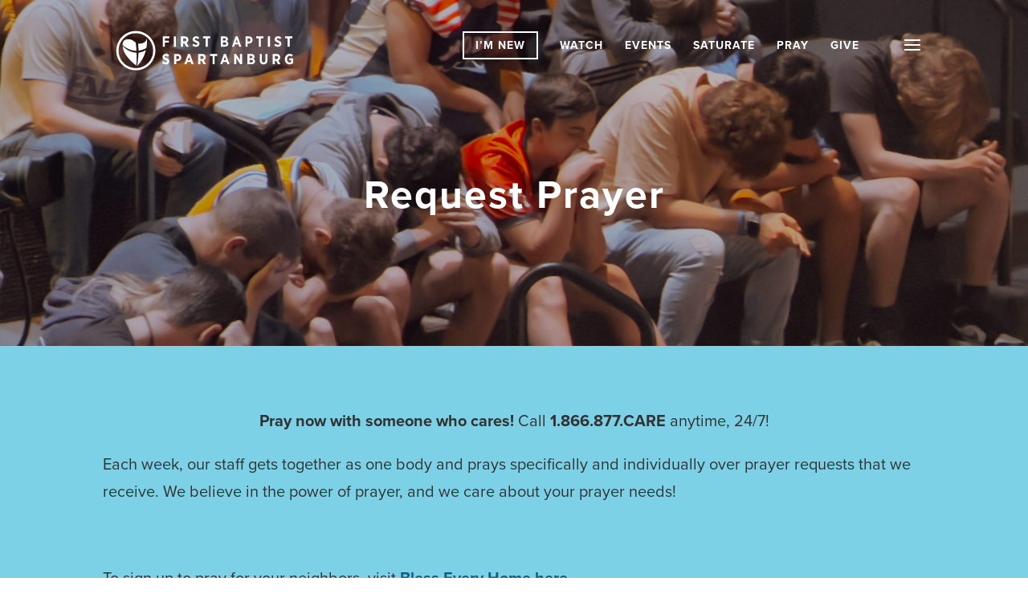

--- FILE ---
content_type: text/html; charset=utf-8
request_url: https://www.google.com/recaptcha/api2/anchor?ar=1&k=6Le4MycTAAAAADzLHCoic0WLlNPqKPMJwjojvWbK&co=aHR0cHM6Ly93d3cuZmJzLm9yZzo0NDM.&hl=en&v=WlorfsiGuSC-48iTBOUy9gV8&size=normal&anchor-ms=20000&execute-ms=30000&cb=guw1jr1xp958
body_size: 49561
content:
<!DOCTYPE HTML><html dir="ltr" lang="en"><head><meta http-equiv="Content-Type" content="text/html; charset=UTF-8">
<meta http-equiv="X-UA-Compatible" content="IE=edge">
<title>reCAPTCHA</title>
<style type="text/css">
/* cyrillic-ext */
@font-face {
  font-family: 'Roboto';
  font-style: normal;
  font-weight: 400;
  font-stretch: 100%;
  src: url(//fonts.gstatic.com/s/roboto/v48/KFO7CnqEu92Fr1ME7kSn66aGLdTylUAMa3GUBHMdazTgWw.woff2) format('woff2');
  unicode-range: U+0460-052F, U+1C80-1C8A, U+20B4, U+2DE0-2DFF, U+A640-A69F, U+FE2E-FE2F;
}
/* cyrillic */
@font-face {
  font-family: 'Roboto';
  font-style: normal;
  font-weight: 400;
  font-stretch: 100%;
  src: url(//fonts.gstatic.com/s/roboto/v48/KFO7CnqEu92Fr1ME7kSn66aGLdTylUAMa3iUBHMdazTgWw.woff2) format('woff2');
  unicode-range: U+0301, U+0400-045F, U+0490-0491, U+04B0-04B1, U+2116;
}
/* greek-ext */
@font-face {
  font-family: 'Roboto';
  font-style: normal;
  font-weight: 400;
  font-stretch: 100%;
  src: url(//fonts.gstatic.com/s/roboto/v48/KFO7CnqEu92Fr1ME7kSn66aGLdTylUAMa3CUBHMdazTgWw.woff2) format('woff2');
  unicode-range: U+1F00-1FFF;
}
/* greek */
@font-face {
  font-family: 'Roboto';
  font-style: normal;
  font-weight: 400;
  font-stretch: 100%;
  src: url(//fonts.gstatic.com/s/roboto/v48/KFO7CnqEu92Fr1ME7kSn66aGLdTylUAMa3-UBHMdazTgWw.woff2) format('woff2');
  unicode-range: U+0370-0377, U+037A-037F, U+0384-038A, U+038C, U+038E-03A1, U+03A3-03FF;
}
/* math */
@font-face {
  font-family: 'Roboto';
  font-style: normal;
  font-weight: 400;
  font-stretch: 100%;
  src: url(//fonts.gstatic.com/s/roboto/v48/KFO7CnqEu92Fr1ME7kSn66aGLdTylUAMawCUBHMdazTgWw.woff2) format('woff2');
  unicode-range: U+0302-0303, U+0305, U+0307-0308, U+0310, U+0312, U+0315, U+031A, U+0326-0327, U+032C, U+032F-0330, U+0332-0333, U+0338, U+033A, U+0346, U+034D, U+0391-03A1, U+03A3-03A9, U+03B1-03C9, U+03D1, U+03D5-03D6, U+03F0-03F1, U+03F4-03F5, U+2016-2017, U+2034-2038, U+203C, U+2040, U+2043, U+2047, U+2050, U+2057, U+205F, U+2070-2071, U+2074-208E, U+2090-209C, U+20D0-20DC, U+20E1, U+20E5-20EF, U+2100-2112, U+2114-2115, U+2117-2121, U+2123-214F, U+2190, U+2192, U+2194-21AE, U+21B0-21E5, U+21F1-21F2, U+21F4-2211, U+2213-2214, U+2216-22FF, U+2308-230B, U+2310, U+2319, U+231C-2321, U+2336-237A, U+237C, U+2395, U+239B-23B7, U+23D0, U+23DC-23E1, U+2474-2475, U+25AF, U+25B3, U+25B7, U+25BD, U+25C1, U+25CA, U+25CC, U+25FB, U+266D-266F, U+27C0-27FF, U+2900-2AFF, U+2B0E-2B11, U+2B30-2B4C, U+2BFE, U+3030, U+FF5B, U+FF5D, U+1D400-1D7FF, U+1EE00-1EEFF;
}
/* symbols */
@font-face {
  font-family: 'Roboto';
  font-style: normal;
  font-weight: 400;
  font-stretch: 100%;
  src: url(//fonts.gstatic.com/s/roboto/v48/KFO7CnqEu92Fr1ME7kSn66aGLdTylUAMaxKUBHMdazTgWw.woff2) format('woff2');
  unicode-range: U+0001-000C, U+000E-001F, U+007F-009F, U+20DD-20E0, U+20E2-20E4, U+2150-218F, U+2190, U+2192, U+2194-2199, U+21AF, U+21E6-21F0, U+21F3, U+2218-2219, U+2299, U+22C4-22C6, U+2300-243F, U+2440-244A, U+2460-24FF, U+25A0-27BF, U+2800-28FF, U+2921-2922, U+2981, U+29BF, U+29EB, U+2B00-2BFF, U+4DC0-4DFF, U+FFF9-FFFB, U+10140-1018E, U+10190-1019C, U+101A0, U+101D0-101FD, U+102E0-102FB, U+10E60-10E7E, U+1D2C0-1D2D3, U+1D2E0-1D37F, U+1F000-1F0FF, U+1F100-1F1AD, U+1F1E6-1F1FF, U+1F30D-1F30F, U+1F315, U+1F31C, U+1F31E, U+1F320-1F32C, U+1F336, U+1F378, U+1F37D, U+1F382, U+1F393-1F39F, U+1F3A7-1F3A8, U+1F3AC-1F3AF, U+1F3C2, U+1F3C4-1F3C6, U+1F3CA-1F3CE, U+1F3D4-1F3E0, U+1F3ED, U+1F3F1-1F3F3, U+1F3F5-1F3F7, U+1F408, U+1F415, U+1F41F, U+1F426, U+1F43F, U+1F441-1F442, U+1F444, U+1F446-1F449, U+1F44C-1F44E, U+1F453, U+1F46A, U+1F47D, U+1F4A3, U+1F4B0, U+1F4B3, U+1F4B9, U+1F4BB, U+1F4BF, U+1F4C8-1F4CB, U+1F4D6, U+1F4DA, U+1F4DF, U+1F4E3-1F4E6, U+1F4EA-1F4ED, U+1F4F7, U+1F4F9-1F4FB, U+1F4FD-1F4FE, U+1F503, U+1F507-1F50B, U+1F50D, U+1F512-1F513, U+1F53E-1F54A, U+1F54F-1F5FA, U+1F610, U+1F650-1F67F, U+1F687, U+1F68D, U+1F691, U+1F694, U+1F698, U+1F6AD, U+1F6B2, U+1F6B9-1F6BA, U+1F6BC, U+1F6C6-1F6CF, U+1F6D3-1F6D7, U+1F6E0-1F6EA, U+1F6F0-1F6F3, U+1F6F7-1F6FC, U+1F700-1F7FF, U+1F800-1F80B, U+1F810-1F847, U+1F850-1F859, U+1F860-1F887, U+1F890-1F8AD, U+1F8B0-1F8BB, U+1F8C0-1F8C1, U+1F900-1F90B, U+1F93B, U+1F946, U+1F984, U+1F996, U+1F9E9, U+1FA00-1FA6F, U+1FA70-1FA7C, U+1FA80-1FA89, U+1FA8F-1FAC6, U+1FACE-1FADC, U+1FADF-1FAE9, U+1FAF0-1FAF8, U+1FB00-1FBFF;
}
/* vietnamese */
@font-face {
  font-family: 'Roboto';
  font-style: normal;
  font-weight: 400;
  font-stretch: 100%;
  src: url(//fonts.gstatic.com/s/roboto/v48/KFO7CnqEu92Fr1ME7kSn66aGLdTylUAMa3OUBHMdazTgWw.woff2) format('woff2');
  unicode-range: U+0102-0103, U+0110-0111, U+0128-0129, U+0168-0169, U+01A0-01A1, U+01AF-01B0, U+0300-0301, U+0303-0304, U+0308-0309, U+0323, U+0329, U+1EA0-1EF9, U+20AB;
}
/* latin-ext */
@font-face {
  font-family: 'Roboto';
  font-style: normal;
  font-weight: 400;
  font-stretch: 100%;
  src: url(//fonts.gstatic.com/s/roboto/v48/KFO7CnqEu92Fr1ME7kSn66aGLdTylUAMa3KUBHMdazTgWw.woff2) format('woff2');
  unicode-range: U+0100-02BA, U+02BD-02C5, U+02C7-02CC, U+02CE-02D7, U+02DD-02FF, U+0304, U+0308, U+0329, U+1D00-1DBF, U+1E00-1E9F, U+1EF2-1EFF, U+2020, U+20A0-20AB, U+20AD-20C0, U+2113, U+2C60-2C7F, U+A720-A7FF;
}
/* latin */
@font-face {
  font-family: 'Roboto';
  font-style: normal;
  font-weight: 400;
  font-stretch: 100%;
  src: url(//fonts.gstatic.com/s/roboto/v48/KFO7CnqEu92Fr1ME7kSn66aGLdTylUAMa3yUBHMdazQ.woff2) format('woff2');
  unicode-range: U+0000-00FF, U+0131, U+0152-0153, U+02BB-02BC, U+02C6, U+02DA, U+02DC, U+0304, U+0308, U+0329, U+2000-206F, U+20AC, U+2122, U+2191, U+2193, U+2212, U+2215, U+FEFF, U+FFFD;
}
/* cyrillic-ext */
@font-face {
  font-family: 'Roboto';
  font-style: normal;
  font-weight: 500;
  font-stretch: 100%;
  src: url(//fonts.gstatic.com/s/roboto/v48/KFO7CnqEu92Fr1ME7kSn66aGLdTylUAMa3GUBHMdazTgWw.woff2) format('woff2');
  unicode-range: U+0460-052F, U+1C80-1C8A, U+20B4, U+2DE0-2DFF, U+A640-A69F, U+FE2E-FE2F;
}
/* cyrillic */
@font-face {
  font-family: 'Roboto';
  font-style: normal;
  font-weight: 500;
  font-stretch: 100%;
  src: url(//fonts.gstatic.com/s/roboto/v48/KFO7CnqEu92Fr1ME7kSn66aGLdTylUAMa3iUBHMdazTgWw.woff2) format('woff2');
  unicode-range: U+0301, U+0400-045F, U+0490-0491, U+04B0-04B1, U+2116;
}
/* greek-ext */
@font-face {
  font-family: 'Roboto';
  font-style: normal;
  font-weight: 500;
  font-stretch: 100%;
  src: url(//fonts.gstatic.com/s/roboto/v48/KFO7CnqEu92Fr1ME7kSn66aGLdTylUAMa3CUBHMdazTgWw.woff2) format('woff2');
  unicode-range: U+1F00-1FFF;
}
/* greek */
@font-face {
  font-family: 'Roboto';
  font-style: normal;
  font-weight: 500;
  font-stretch: 100%;
  src: url(//fonts.gstatic.com/s/roboto/v48/KFO7CnqEu92Fr1ME7kSn66aGLdTylUAMa3-UBHMdazTgWw.woff2) format('woff2');
  unicode-range: U+0370-0377, U+037A-037F, U+0384-038A, U+038C, U+038E-03A1, U+03A3-03FF;
}
/* math */
@font-face {
  font-family: 'Roboto';
  font-style: normal;
  font-weight: 500;
  font-stretch: 100%;
  src: url(//fonts.gstatic.com/s/roboto/v48/KFO7CnqEu92Fr1ME7kSn66aGLdTylUAMawCUBHMdazTgWw.woff2) format('woff2');
  unicode-range: U+0302-0303, U+0305, U+0307-0308, U+0310, U+0312, U+0315, U+031A, U+0326-0327, U+032C, U+032F-0330, U+0332-0333, U+0338, U+033A, U+0346, U+034D, U+0391-03A1, U+03A3-03A9, U+03B1-03C9, U+03D1, U+03D5-03D6, U+03F0-03F1, U+03F4-03F5, U+2016-2017, U+2034-2038, U+203C, U+2040, U+2043, U+2047, U+2050, U+2057, U+205F, U+2070-2071, U+2074-208E, U+2090-209C, U+20D0-20DC, U+20E1, U+20E5-20EF, U+2100-2112, U+2114-2115, U+2117-2121, U+2123-214F, U+2190, U+2192, U+2194-21AE, U+21B0-21E5, U+21F1-21F2, U+21F4-2211, U+2213-2214, U+2216-22FF, U+2308-230B, U+2310, U+2319, U+231C-2321, U+2336-237A, U+237C, U+2395, U+239B-23B7, U+23D0, U+23DC-23E1, U+2474-2475, U+25AF, U+25B3, U+25B7, U+25BD, U+25C1, U+25CA, U+25CC, U+25FB, U+266D-266F, U+27C0-27FF, U+2900-2AFF, U+2B0E-2B11, U+2B30-2B4C, U+2BFE, U+3030, U+FF5B, U+FF5D, U+1D400-1D7FF, U+1EE00-1EEFF;
}
/* symbols */
@font-face {
  font-family: 'Roboto';
  font-style: normal;
  font-weight: 500;
  font-stretch: 100%;
  src: url(//fonts.gstatic.com/s/roboto/v48/KFO7CnqEu92Fr1ME7kSn66aGLdTylUAMaxKUBHMdazTgWw.woff2) format('woff2');
  unicode-range: U+0001-000C, U+000E-001F, U+007F-009F, U+20DD-20E0, U+20E2-20E4, U+2150-218F, U+2190, U+2192, U+2194-2199, U+21AF, U+21E6-21F0, U+21F3, U+2218-2219, U+2299, U+22C4-22C6, U+2300-243F, U+2440-244A, U+2460-24FF, U+25A0-27BF, U+2800-28FF, U+2921-2922, U+2981, U+29BF, U+29EB, U+2B00-2BFF, U+4DC0-4DFF, U+FFF9-FFFB, U+10140-1018E, U+10190-1019C, U+101A0, U+101D0-101FD, U+102E0-102FB, U+10E60-10E7E, U+1D2C0-1D2D3, U+1D2E0-1D37F, U+1F000-1F0FF, U+1F100-1F1AD, U+1F1E6-1F1FF, U+1F30D-1F30F, U+1F315, U+1F31C, U+1F31E, U+1F320-1F32C, U+1F336, U+1F378, U+1F37D, U+1F382, U+1F393-1F39F, U+1F3A7-1F3A8, U+1F3AC-1F3AF, U+1F3C2, U+1F3C4-1F3C6, U+1F3CA-1F3CE, U+1F3D4-1F3E0, U+1F3ED, U+1F3F1-1F3F3, U+1F3F5-1F3F7, U+1F408, U+1F415, U+1F41F, U+1F426, U+1F43F, U+1F441-1F442, U+1F444, U+1F446-1F449, U+1F44C-1F44E, U+1F453, U+1F46A, U+1F47D, U+1F4A3, U+1F4B0, U+1F4B3, U+1F4B9, U+1F4BB, U+1F4BF, U+1F4C8-1F4CB, U+1F4D6, U+1F4DA, U+1F4DF, U+1F4E3-1F4E6, U+1F4EA-1F4ED, U+1F4F7, U+1F4F9-1F4FB, U+1F4FD-1F4FE, U+1F503, U+1F507-1F50B, U+1F50D, U+1F512-1F513, U+1F53E-1F54A, U+1F54F-1F5FA, U+1F610, U+1F650-1F67F, U+1F687, U+1F68D, U+1F691, U+1F694, U+1F698, U+1F6AD, U+1F6B2, U+1F6B9-1F6BA, U+1F6BC, U+1F6C6-1F6CF, U+1F6D3-1F6D7, U+1F6E0-1F6EA, U+1F6F0-1F6F3, U+1F6F7-1F6FC, U+1F700-1F7FF, U+1F800-1F80B, U+1F810-1F847, U+1F850-1F859, U+1F860-1F887, U+1F890-1F8AD, U+1F8B0-1F8BB, U+1F8C0-1F8C1, U+1F900-1F90B, U+1F93B, U+1F946, U+1F984, U+1F996, U+1F9E9, U+1FA00-1FA6F, U+1FA70-1FA7C, U+1FA80-1FA89, U+1FA8F-1FAC6, U+1FACE-1FADC, U+1FADF-1FAE9, U+1FAF0-1FAF8, U+1FB00-1FBFF;
}
/* vietnamese */
@font-face {
  font-family: 'Roboto';
  font-style: normal;
  font-weight: 500;
  font-stretch: 100%;
  src: url(//fonts.gstatic.com/s/roboto/v48/KFO7CnqEu92Fr1ME7kSn66aGLdTylUAMa3OUBHMdazTgWw.woff2) format('woff2');
  unicode-range: U+0102-0103, U+0110-0111, U+0128-0129, U+0168-0169, U+01A0-01A1, U+01AF-01B0, U+0300-0301, U+0303-0304, U+0308-0309, U+0323, U+0329, U+1EA0-1EF9, U+20AB;
}
/* latin-ext */
@font-face {
  font-family: 'Roboto';
  font-style: normal;
  font-weight: 500;
  font-stretch: 100%;
  src: url(//fonts.gstatic.com/s/roboto/v48/KFO7CnqEu92Fr1ME7kSn66aGLdTylUAMa3KUBHMdazTgWw.woff2) format('woff2');
  unicode-range: U+0100-02BA, U+02BD-02C5, U+02C7-02CC, U+02CE-02D7, U+02DD-02FF, U+0304, U+0308, U+0329, U+1D00-1DBF, U+1E00-1E9F, U+1EF2-1EFF, U+2020, U+20A0-20AB, U+20AD-20C0, U+2113, U+2C60-2C7F, U+A720-A7FF;
}
/* latin */
@font-face {
  font-family: 'Roboto';
  font-style: normal;
  font-weight: 500;
  font-stretch: 100%;
  src: url(//fonts.gstatic.com/s/roboto/v48/KFO7CnqEu92Fr1ME7kSn66aGLdTylUAMa3yUBHMdazQ.woff2) format('woff2');
  unicode-range: U+0000-00FF, U+0131, U+0152-0153, U+02BB-02BC, U+02C6, U+02DA, U+02DC, U+0304, U+0308, U+0329, U+2000-206F, U+20AC, U+2122, U+2191, U+2193, U+2212, U+2215, U+FEFF, U+FFFD;
}
/* cyrillic-ext */
@font-face {
  font-family: 'Roboto';
  font-style: normal;
  font-weight: 900;
  font-stretch: 100%;
  src: url(//fonts.gstatic.com/s/roboto/v48/KFO7CnqEu92Fr1ME7kSn66aGLdTylUAMa3GUBHMdazTgWw.woff2) format('woff2');
  unicode-range: U+0460-052F, U+1C80-1C8A, U+20B4, U+2DE0-2DFF, U+A640-A69F, U+FE2E-FE2F;
}
/* cyrillic */
@font-face {
  font-family: 'Roboto';
  font-style: normal;
  font-weight: 900;
  font-stretch: 100%;
  src: url(//fonts.gstatic.com/s/roboto/v48/KFO7CnqEu92Fr1ME7kSn66aGLdTylUAMa3iUBHMdazTgWw.woff2) format('woff2');
  unicode-range: U+0301, U+0400-045F, U+0490-0491, U+04B0-04B1, U+2116;
}
/* greek-ext */
@font-face {
  font-family: 'Roboto';
  font-style: normal;
  font-weight: 900;
  font-stretch: 100%;
  src: url(//fonts.gstatic.com/s/roboto/v48/KFO7CnqEu92Fr1ME7kSn66aGLdTylUAMa3CUBHMdazTgWw.woff2) format('woff2');
  unicode-range: U+1F00-1FFF;
}
/* greek */
@font-face {
  font-family: 'Roboto';
  font-style: normal;
  font-weight: 900;
  font-stretch: 100%;
  src: url(//fonts.gstatic.com/s/roboto/v48/KFO7CnqEu92Fr1ME7kSn66aGLdTylUAMa3-UBHMdazTgWw.woff2) format('woff2');
  unicode-range: U+0370-0377, U+037A-037F, U+0384-038A, U+038C, U+038E-03A1, U+03A3-03FF;
}
/* math */
@font-face {
  font-family: 'Roboto';
  font-style: normal;
  font-weight: 900;
  font-stretch: 100%;
  src: url(//fonts.gstatic.com/s/roboto/v48/KFO7CnqEu92Fr1ME7kSn66aGLdTylUAMawCUBHMdazTgWw.woff2) format('woff2');
  unicode-range: U+0302-0303, U+0305, U+0307-0308, U+0310, U+0312, U+0315, U+031A, U+0326-0327, U+032C, U+032F-0330, U+0332-0333, U+0338, U+033A, U+0346, U+034D, U+0391-03A1, U+03A3-03A9, U+03B1-03C9, U+03D1, U+03D5-03D6, U+03F0-03F1, U+03F4-03F5, U+2016-2017, U+2034-2038, U+203C, U+2040, U+2043, U+2047, U+2050, U+2057, U+205F, U+2070-2071, U+2074-208E, U+2090-209C, U+20D0-20DC, U+20E1, U+20E5-20EF, U+2100-2112, U+2114-2115, U+2117-2121, U+2123-214F, U+2190, U+2192, U+2194-21AE, U+21B0-21E5, U+21F1-21F2, U+21F4-2211, U+2213-2214, U+2216-22FF, U+2308-230B, U+2310, U+2319, U+231C-2321, U+2336-237A, U+237C, U+2395, U+239B-23B7, U+23D0, U+23DC-23E1, U+2474-2475, U+25AF, U+25B3, U+25B7, U+25BD, U+25C1, U+25CA, U+25CC, U+25FB, U+266D-266F, U+27C0-27FF, U+2900-2AFF, U+2B0E-2B11, U+2B30-2B4C, U+2BFE, U+3030, U+FF5B, U+FF5D, U+1D400-1D7FF, U+1EE00-1EEFF;
}
/* symbols */
@font-face {
  font-family: 'Roboto';
  font-style: normal;
  font-weight: 900;
  font-stretch: 100%;
  src: url(//fonts.gstatic.com/s/roboto/v48/KFO7CnqEu92Fr1ME7kSn66aGLdTylUAMaxKUBHMdazTgWw.woff2) format('woff2');
  unicode-range: U+0001-000C, U+000E-001F, U+007F-009F, U+20DD-20E0, U+20E2-20E4, U+2150-218F, U+2190, U+2192, U+2194-2199, U+21AF, U+21E6-21F0, U+21F3, U+2218-2219, U+2299, U+22C4-22C6, U+2300-243F, U+2440-244A, U+2460-24FF, U+25A0-27BF, U+2800-28FF, U+2921-2922, U+2981, U+29BF, U+29EB, U+2B00-2BFF, U+4DC0-4DFF, U+FFF9-FFFB, U+10140-1018E, U+10190-1019C, U+101A0, U+101D0-101FD, U+102E0-102FB, U+10E60-10E7E, U+1D2C0-1D2D3, U+1D2E0-1D37F, U+1F000-1F0FF, U+1F100-1F1AD, U+1F1E6-1F1FF, U+1F30D-1F30F, U+1F315, U+1F31C, U+1F31E, U+1F320-1F32C, U+1F336, U+1F378, U+1F37D, U+1F382, U+1F393-1F39F, U+1F3A7-1F3A8, U+1F3AC-1F3AF, U+1F3C2, U+1F3C4-1F3C6, U+1F3CA-1F3CE, U+1F3D4-1F3E0, U+1F3ED, U+1F3F1-1F3F3, U+1F3F5-1F3F7, U+1F408, U+1F415, U+1F41F, U+1F426, U+1F43F, U+1F441-1F442, U+1F444, U+1F446-1F449, U+1F44C-1F44E, U+1F453, U+1F46A, U+1F47D, U+1F4A3, U+1F4B0, U+1F4B3, U+1F4B9, U+1F4BB, U+1F4BF, U+1F4C8-1F4CB, U+1F4D6, U+1F4DA, U+1F4DF, U+1F4E3-1F4E6, U+1F4EA-1F4ED, U+1F4F7, U+1F4F9-1F4FB, U+1F4FD-1F4FE, U+1F503, U+1F507-1F50B, U+1F50D, U+1F512-1F513, U+1F53E-1F54A, U+1F54F-1F5FA, U+1F610, U+1F650-1F67F, U+1F687, U+1F68D, U+1F691, U+1F694, U+1F698, U+1F6AD, U+1F6B2, U+1F6B9-1F6BA, U+1F6BC, U+1F6C6-1F6CF, U+1F6D3-1F6D7, U+1F6E0-1F6EA, U+1F6F0-1F6F3, U+1F6F7-1F6FC, U+1F700-1F7FF, U+1F800-1F80B, U+1F810-1F847, U+1F850-1F859, U+1F860-1F887, U+1F890-1F8AD, U+1F8B0-1F8BB, U+1F8C0-1F8C1, U+1F900-1F90B, U+1F93B, U+1F946, U+1F984, U+1F996, U+1F9E9, U+1FA00-1FA6F, U+1FA70-1FA7C, U+1FA80-1FA89, U+1FA8F-1FAC6, U+1FACE-1FADC, U+1FADF-1FAE9, U+1FAF0-1FAF8, U+1FB00-1FBFF;
}
/* vietnamese */
@font-face {
  font-family: 'Roboto';
  font-style: normal;
  font-weight: 900;
  font-stretch: 100%;
  src: url(//fonts.gstatic.com/s/roboto/v48/KFO7CnqEu92Fr1ME7kSn66aGLdTylUAMa3OUBHMdazTgWw.woff2) format('woff2');
  unicode-range: U+0102-0103, U+0110-0111, U+0128-0129, U+0168-0169, U+01A0-01A1, U+01AF-01B0, U+0300-0301, U+0303-0304, U+0308-0309, U+0323, U+0329, U+1EA0-1EF9, U+20AB;
}
/* latin-ext */
@font-face {
  font-family: 'Roboto';
  font-style: normal;
  font-weight: 900;
  font-stretch: 100%;
  src: url(//fonts.gstatic.com/s/roboto/v48/KFO7CnqEu92Fr1ME7kSn66aGLdTylUAMa3KUBHMdazTgWw.woff2) format('woff2');
  unicode-range: U+0100-02BA, U+02BD-02C5, U+02C7-02CC, U+02CE-02D7, U+02DD-02FF, U+0304, U+0308, U+0329, U+1D00-1DBF, U+1E00-1E9F, U+1EF2-1EFF, U+2020, U+20A0-20AB, U+20AD-20C0, U+2113, U+2C60-2C7F, U+A720-A7FF;
}
/* latin */
@font-face {
  font-family: 'Roboto';
  font-style: normal;
  font-weight: 900;
  font-stretch: 100%;
  src: url(//fonts.gstatic.com/s/roboto/v48/KFO7CnqEu92Fr1ME7kSn66aGLdTylUAMa3yUBHMdazQ.woff2) format('woff2');
  unicode-range: U+0000-00FF, U+0131, U+0152-0153, U+02BB-02BC, U+02C6, U+02DA, U+02DC, U+0304, U+0308, U+0329, U+2000-206F, U+20AC, U+2122, U+2191, U+2193, U+2212, U+2215, U+FEFF, U+FFFD;
}

</style>
<link rel="stylesheet" type="text/css" href="https://www.gstatic.com/recaptcha/releases/WlorfsiGuSC-48iTBOUy9gV8/styles__ltr.css">
<script nonce="uB7KbkyNS8GAl7a714Wosw" type="text/javascript">window['__recaptcha_api'] = 'https://www.google.com/recaptcha/api2/';</script>
<script type="text/javascript" src="https://www.gstatic.com/recaptcha/releases/WlorfsiGuSC-48iTBOUy9gV8/recaptcha__en.js" nonce="uB7KbkyNS8GAl7a714Wosw">
      
    </script></head>
<body><div id="rc-anchor-alert" class="rc-anchor-alert"></div>
<input type="hidden" id="recaptcha-token" value="[base64]">
<script type="text/javascript" nonce="uB7KbkyNS8GAl7a714Wosw">
      recaptcha.anchor.Main.init("[\x22ainput\x22,[\x22bgdata\x22,\x22\x22,\[base64]/[base64]/MjU1Ong/[base64]/[base64]/[base64]/[base64]/[base64]/[base64]/[base64]/[base64]/[base64]/[base64]/[base64]/[base64]/[base64]/[base64]/[base64]\\u003d\x22,\[base64]\x22,\x22wrvDoMK0woDDvFfCjS9Eey3CpcO2Xjw9woBhwo9Sw5PDjRdTAMKtVnQkZ0PCqMKxwqDDrGV9wpEyI3kyHjRBw7FMBg0ow6hYw5A+ZxJmwqXDgsKsw5HClsKHwoVTPMOwwqvCvMKjLhPDkVnCmMOEEcOgZMOFw5DDm8K4Vgldcl/[base64]/Cj3bDlRU3KcOmTT5ewqfCkS/CkMOKO8K5AsO8CsKiw5vCtcKAw6BpHh1vw4PDlMOEw7fDn8KGw6owbMKgV8OBw79JwpPDgXHCtMK3w5/[base64]/DtDMpw65NEMKqccKFcXPDkMK+wrcaD8KVXxwwcsKVwplWw4vCmVDDrcO8w70sOk4tw7s4VWJtw5hLcsOYInPDj8KVQ3LCkMKxFcKvMCLCkB/[base64]/[base64]/DqVIqCcOcZ3/DgQApw5bCullJw7VuB0jCtxjCjGrCqcO8e8OcBcO8dMOkZRZnHn0SwrRjHsK4w4/CunIXw68cw4LDp8OKPcKww7Bsw5zDojvCmTowJyfCkmDCgwsTw495w6ZyQk3CkcO/[base64]/Cs2HDtiU4w5pzwqfCgcOKEGkdw79DdMOqwqnChsOIw4PCusOpw4HDpcOrLMOYwo8NwrDChWDDvsKHQ8O4e8OcaQPDlndlw5MqWMO6wrfDqGdVwo4jQsKbOUXDisONw6h1woPCujU8w6rCsnZ/[base64]/CiUrCiMO9w7wzwqHDoMK/w7ErwqsrwqDCvyHDsMKOY2rCnXnCnjcWw63DqMKew6VER8KFwpPCtwBmwqDCsMK1wpEWwoHCsWtyOcOoSSDDtMK+NMOJw54Jw4cxFn7DoMKffj7CrH4Uw7QwVMOZwpbDnj7Cq8KPwotPw6HDk14swoMJw7nDuQ3Drm/Du8Orw4/DvybDtsKLwqnCr8KHwq4mw7XDpit+UUBiwpFKPcKOTMK9LsOjw6diFA3Cj2HCpQHDqMOWMgXDt8Onwr/CsToww5vCncOSRQPCunBgU8KuTSXDpGQ9MXZ1BsOPL2E5bHbDpWLDg3LDlcKMw5bDnMO+S8OgOVnDvsKFXGRuGsKhw5B/MAvDl1FmNMKQw5LCpMOGXcO2wq7ColjDusOCw5s+wqLDjxHDp8Oyw6FpwrMiwqHDi8KfDMKmw7JRwpHCjl7DlhROw5rDvSjCnhHDjMO0IsOebsO7LnBEwopowrwEwr/[base64]/DrMKETghkSMKhw5VIB8Ocw6fCjhjDnRF+w6RlBEd5w7gsWWDDqVDCkQTDm8Ohw5bCtgYxHXjCoSA2w4rCr8OCYmEIN0/DrB4odMKrwpLCqG7CrQ/Co8OWwpzDmgnCsG3CmcOiwoDDmMK4ZcOuwr5qBWUHejTCiwPCsnh6wpDDlMOQRF8gOMOUw5bCnXnCtHNnw6nCvjBYWsK2XlHCk2nDjcKHL8OVeBXDqcOeL8KWJMKGw57CrgIWBA/Dt2hqwqZzwrrCsMKSasKMSsKIdcOow5rDr8OzwqxXw6wNw7/DhG/DjRgPWGhrw5kKwofCmwtbX2E2TxxkwrAXVntJFMOowo7CgX3CoQoNNMOPw4Viw4IVwqbDvsOtwrU5AlPDgsK/[base64]/wq3CssONSQvChzg0wqTDqcKORMOVD3dkw77DpAlhB3Uawqs3wosBbcOQVsOeC2XDr8KuZXLDqcOJBlbDucOCCGB/[base64]/[base64]/DkUYxVcOGw4DDnHYVd3skwrTDnlsowrzDhzMVZn4PAsOKXjR3w4DCh0vCsMKpXMK2w73CgjpXw7l+JVUHaH/DusOMw4IFwoPCkMOiZAlhVMOccBDCrX3Dt8KmX1wUPD3CnMOuAxx2YBkQw6YXwqLCh2bDvsOIPMKjYBDDh8KaLHbDusObGDwxw7/Ch3DDtsOhw6XDhMKUwqw7wqrDiMOLJB7DnkvDljgAwptowrPCrTMKw6PCrjzCrDNtw6DDtCA9H8OSw7zCkQnCmBp7wqIHw7TCq8KUwpxpDXlUA8OqBsKBAsKDwr9Gw4/Cu8Kdw70AIC8ZE8KRN0wraHtjwprDpGvCvykUMDwow7DDnCNRw5nDjG5Yw5nCgwLCrMKgMsKOH1EUwpLCn8K8wrvCkMOWw6LDrsOMwqzDnsKZw4XDvkbDjk4/w41pw4rClEfDpcKXLlYxEBwow748L0t6w4kdDMOrJEFFUWjCocKhw7/[base64]/DgsOcVVJ0TsOJEg7CtcKbw4Q0GMKOw7gRwp0dw6bCtMOtDU/[base64]/Dp8K5w7xLw4/Ck8OkEsOrwoPCkSUswqPCkcKyw79FCwFbwpHDoMK5SjdQRnTDvsOnwrzDqTZTHcK/w6jDp8OMw7LChcKIN0LDmzrDtcOHAsOYwrs/U00MVzfDnVVhwonDnV5uUsOOw4/CtMO6fXhCwpIGw5zDoHvDuUE/wr0vesO9KBRfw47DrV7Ciy1/QmjCuzxHUMKKHMOjwpLDl28fwrh4acOpw6/[base64]/DombCnl7DmHvCmMOqwrnDo8KGfcO9cU8ew7QTeFBDdsO6RnPCq8KALsKLw6oaPwnDkzEDaw/DmcOdw7QNF8OPT3MKwrJ1wqhRwoxkwqLDjCrDoMKPegsAQcKDSsOQZcOHY1how7/DlFgowow4VjXCj8O/[base64]/[base64]/DhA9AN8KSCsOsfsKGwpg6w7EMwonDm21JUnXDmx0Mw4hdCTlZDsKfwrXDqilOOQrCjXLDo8OFG8OOw67DvcOfYic3NR9LfTfCkWzCv33DiwITw78Aw4lUwptfVAoRLcKqdAZWwrdYNBbDlsO0D17DtMOBU8K0ccKFwq/CucKlw40bw4pJwqovW8OpfsKZw7jDrcOYwp49WsKBw7Jqw6bCjcO2EcK1w6cXw6RNbywzWRkzwrDCtcKyYsKpw54EwqDDgsKbHMO0w5fCl2TCoBjDoVMYwpwsZsODw6nDocKTw6vDhwTDqwgcGcOtUwNew6/[base64]/[base64]/DjmMgbTFowrTCq8KKXcOrMsOvRcO6w4DChUrCplvChsKkXHQRX1bCpX5xOMOyOB1JWsKYFsKzYUAEH1YXUMKjw7Mhw4Frw6PDrsKzOsO3wpYfw5zDgXtQw5N7esOnwo44Y2EVw6MqR8Ohw557M8KNwpzDl8OLwqAjw6URw5hhBDlHMMObwpcpOMK9wp/DocObw7leOcK6WRsUwr4MSMKlw7vDhn4yw5XDgGIOwqc2wqPDrsO2wpDCmMK2wrvDqFNgwovCiGB2GSTCksO3w7s6Cx5/L0TCoznCllRzwrN8w6PDsX4ewpnCrmzDv3jCi8KcQwbDv33DnBUicgbCr8KpFFdLw6bCog7DhBTDmFRow4XDj8O/wq/DgRFUw6suRcOpKcOvw6zCp8OpTcK/[base64]/[base64]/CvMKeHMOdBFzDvMOPdcOtwpnDpwZqwqrCpcOIQsKGfcOTwprDonINWizDiR/Cjyptw6khw6rCoMOuJsKSecOFwrxLJU1+wq/Cs8KHw6fChcO6wokKPBgCJsOFLMOgwp8HbitTwp5hw6fCmMOjwo0VwpLDrlR7worCgBglw5nDtcKUHFrDiMKtwqxnw5vDrzrCgVjDj8KXw6luwpDDnH7DpcKvw41WTsKTTi3Ci8OIw4YbIcKPZcO8wo5fwrEPO8OYw4xLw6cYAD7DtTQiwqh2embCiBBwIz/CgQ3Dg0sJwowDw6zDnF4fR8O5QsKaIBnCssOiw7vCqGBEwqTDpsOCOcO3C8KgdlAUwrLDm8K/[base64]/[base64]/CqsKPNsK4wpIXwqzDjcOBbMK7wqnDsxvDhMOIP0JlTykjw5zCpzHCkcKswrJYw7rCk8OlwpPDpsKrw4ErNH04wp4uw6FAFjtXSsO3EQ3DgyZZT8OWwpsWw7VTwo7CuR7CgMKBP1rDlMOXwr1hw70bPsOxw6PCkWt1B8KwwpFLcF/CjxRqw6vCojPCisKvWMKQLMKuQsOfw7Qew5jCusOiAMO2woHClMOnf2QRwrYjwrvDi8OxeMO2w6FNwp3Dm8Kowp0sXlPCvMKZeMO+PsO+bUV/w4d0eV0+wrTDv8KHwpl/FsO5PcKJdsKzwrjCpH/[base64]/CoQ4EwrXDj8O1TMKhw6HDjUfCocOzwotdwrYlacKzw73Cl8Onw6BVw4zDn8KhwrjDuyvDqiTCv1XDncOKw43DjynDlMOSwonDtcOJeUwmwrclw75QMsOYUxPDmMO9RyvDtcOwd2/ChB7Dh8KyAcK6fVkLwp/[base64]/CvMK8wp06TcKiGsKkwoJnDMKtRcO6wp3DuAEwwrVBVzfDscKlS8OyPsOMwoBZw5fCqcOaIgBHasKeAMOGeMOQIwB8E8KIw6nCgDTCkMOjwrB2T8K/JG4nacOKw4zCpcOpQsOlw6ofCsKQw7EieWfDp2fDuMOawrJAbMKtw4E1PBxxwq8mXcKaR8K1wrcRT8OrOzAPw4zCu8KOw6tcw7TDrcKMG3XCkWbCmlMzAMOVw5cDw7rDrEscUj0TOmQjwoU2DWtpC8KlFGwaI1/Ci8KCLsKCwobDmcOfw4zCjlkjNsKrw4LDnBNMPsOXw5pFJnXCih5xZ0ARw73DvcOdwrLDtRPDnBZFIMK4XncbwoPDiHtmwqvDoy/Ck3dywr7CkzcfJzfDokZKwqjDinjCu8KhwoIucsKewo1ID37DuCDDgU1DacKQw6ovesOJCz4uHghkNCrChEBUGsONTsKowoEMdTVOw6xhwqnDoEYHEMOOKsOxTy7Dri8RTMO0w73CocOKYsO4w695w67DjSJKO1QEJcOaO3/CqsOqw4g1KsO+wqQrBXs8w5bDgsOqwqTDksOYE8Kow6MmX8KZwofDkRjCvMOcEMKew4IOw4PDoxAeRS7Co8KgEG9NEcORAzx/Py3DuxvDgcOPw5PDjShIPRUbHAjCtMOrY8KAZTI1wr8oDMOtw60qLMOMF8Oiwr5xHV9dwqHDmMOkYh/DrsOcw7Fmw4zCvcKbw5rDvgLDksK/wrFcHsKXaHjCl8OPw6vDjCR/LsOVw7BnwoXCtzFNw47Dg8KDw4/[base64]/Pjh3Z0BUORbDucKZw5HDuE3Dj8K1wpJFYcOPwqkeG8KZWMOqCsOdGQ/DkzTDo8OvNkfDvMKITlA+CcK5FjUYUsKpJQnDmMKbw7FIw43CpMK9wpsywpIsw5LCu1nDqzvCisKuBsOxDTvCmcOPEWvCtcOsGMOHw6Niw7ZGWjUow7shOgDCsMK/w5fCvU5Ewq4GVcKROsOJC8K1wrkuJVpbw4bDi8KqI8Kww6zCrMOZUhdRYMKrw7rDo8KJw7nDhMKlExnCg8O8w5nClmDDtgLDuw0AcSPDg8ONwo9aC8K1w6FDbcONQ8O/w6Y5SzPCnATCiVjCl2TDisOQAgfDgR8sw7HDtRTCkMOUAXhiw5jCp8Ojw4Mkw6huO3RuLhZ/NcOMw7p8w7MIw5jDlgNNwrMsw5tnw5sTwqjCrMKRM8OGF1x/B8KlwrpIMcOiw4XCgcKDw4d2OcODw6tYLERUd8OKb1nDssKywq00w5Vaw4HDk8OUJsKcYn3Dp8OgwqoAC8OlCTxcRcKjAApTDHNbXsKhRGrDhA7Cqw9ZIX7CizU4w61cwp8Pwo7CsMKlwqTCssKqf8KCam/Dsg/DqDYCHMK3UsKOdikuw4zDpBFZYMKJw4BnwqgxwrZNwqoPw5jDh8OCS8OxUMO4TFoZwrU4w6Y7w7/Ds1gONVPDjHRJP2xBw5tCEjYvwoRQbRjDlsKtLgp+NXYpwqXCgB1QIMK/w6sPw7jCgMOzCFRuw4zDl2VWw7UjAG3Cm09JZcKQwotyw7zDosKRZ8OGAgbCo1lmwq3CvsKnKV0Zw63DlWwHw6bCuXTDj8OBwqs5JsKjwqBrBcOGPAvDoR1zwoFCw5U5wq/[base64]/DvTTDoxbDlANYYcOgZW7CjwvDnRPDq8OvwqIFwrnCgMOSKCbDhgNuw4QGS8OCG2TDnxMfGGHDq8KnAEp0wqs1w44iwrZSwpMuZcO1DMOKw7s1wrIIM8KZWsKCwr84w7/DmXACwopxwoDChMKjw7rCnUxWworChcK+BsKUw6/Cj8Ovw4QCfA9qCsOvdsOCCVAow5UFVMK1worDvwsyKgLCmsKVwph1L8K8f1zDtMKNGUhywpJuw4fDl1HDklROKCnCicKgI8KDwpsHSDx9GzMjb8Ksw68LO8ObbMKMRT8Zw7fDlcKawqMBGWLCtk/CoMK2MBp/RcK7CBjChyXDqWdrfCw3w7fCisKawpTCmCPCoMOlwpUzJcKUw4vCr2vDnsK6VMKBw4s4GcKGwrDDuHDDnR3CkMOuwr/Cjx3DqsKRTcO6w5nCgm8xPcKFwpplMMONXylISMK2w7AYw6Zrw7zDvVcvwrTDpStiR3gFLMKDJgYlCQrDn0cPYTNIYTIXZSDChjHDsRPCsj7Cn8KWDjXDvgvDlnVAw6/DnjENwoQ3wpjDkGvCs0plVkXCi2ARwoHDi2fDv8KGZmPDrXJFwo57O23CmMKyw7x9w5jCvlkqBFhLwosNecOrM0XCgsO2w4A/[base64]/aw7Ct8OswpjDgBhGBzBYMsKfARo8wpnDoRDDosOdwojDr8Ovw5zDij3DhVwGwr/CrkXDuUkBwrfCsMKYScOKw5rDl8OHwpwJwql1wozCjFc4wpRHw5kVJsKtwrzDncK/BsKOw4nDkCTCgcKpwr3CvsKdTHTChcOjw487w7Jmw7l6w7o3w67CskzCkcKgwp/[base64]/[base64]/w67CqmTCgDDCr8OWw4PCucOvQQrDkh/CmCxowrYdw4ZcBDsEwq3Dg8KtCnFqUsOHw6RtGE46w557ODTCuXpVX8ORwqcXwrUfBcKycsKVeh8rw5vCozAKVysWAcOZw4UcLMONw7DClwI/wr3CrMKsw4gSw6o4w47DlMKywofCnMOpGGvCv8K6w5ZHwrF3wqZ6wokMbcKNTcOCw6QOwosyAQXCjEPDrcKkVMOcYhEgwpQJYMOFdCLCvBQvWcOiY8KBTMKBfcOYw4nDscKBw4/CvsKjZsO5YMONwonCi2QnwpDDuxTDr8K5Y3LChFkrZ8KjQsOgw5bDunYuV8OzI8OhwqASecOYU0MmQQjDlFovwq7CvsKQw7pjw5ksMgVwNmXColHDpMKVw4QlCEx1w6vCuS3Dok9LeAMcN8OTwpJQKz98H8Ocw4fDiMOaEcKAw5xgWmcPF8O/[base64]/[base64]/w5JlPEPDpkLDncKTYF/CksOyXxYUw79nNcKHwqpwwo1WXE9Lw53Duy3Cp2LDtsOaGcO/JmfDlGhHWcKGw5HCiMOuwqnDmGxDDDvDjW/[base64]/CpBbDr8KFw5g5w5VCPcKpwpHDhMOVw50uwqZswp8nw7QmwrhNI8OFLMK9JcORVcKhw7k0M8OGT8OewqDDjC/CssO2DHXCpMKww7V8wplCc1UWfSjDnF1hwqjCi8OuZX8BwonCoi3DkGYxXcKSUW9Iezc8acK2P2tqPMOXCMOVRl7Dr8OVcGPDuMKSwpFPUVvCusK+wpjDrlfDtU3DhWlawr3CoMO3CcKfA8KKR2/DksOLSMOPwqvCsQTChxYfwo/Co8KTw5zCgEzDhgDDk8OnFcKdPmF4LsK5w6fDtMKywr4Xw6zDj8OyIcOHw5oqwqhAdTzDm8K4wos3cwkwwoVAMjDCjQzCnB3ChDdcw5UDcMKQw77DpC5xw7xsDSDCsizChcKDQBNlw79QecKRwq5pUsObw65PAXHChmLDmjJFwqrDnsKgw6EEw5lTdFjDq8OVwo/CrigMwpfDjQPDocOMfX9Qw7soCcOGw6UuE8OiT8K4B8KcwrbCoMO6wqwAJcKuw4wrFADDiwYONlvDgh5XT8KSBcK9AjJow7NRwqbCs8OURcKswo/DoMOGQMKyd8OMe8OiwpTDs2/DoEZabzkZwr/[base64]/CqnHCuiRjScOdfcOQw40FITs/A8K8w6zCuS4FeMK9w7hzEMK2KMOQwqAGwpUYwoBWw6/DqEzCtMOdZsK6EcOxR3vDt8KowrxYA27CgkFqw5RRw5fDvW49wrI4T3tDbkXCqh8VHMK9NcKww7d/QsOkw77Cu8OnwocuHgfCp8KTw6TDmMKJQcK6JyNkdE8iwq8Lw5sMw6ZEwp7CsTPChsK5w50CwrlaA8O/ETnCrG13wrPCg8OlwojDlS/CgkIzccKrZcKZJMOlSsK/KmfCuyQpETQ2WUbDnhZZworCm8KwYMKiw6ggacOdJsKLJsKxdHJCbzpLNwzDolouwqJrw4vCm1V4U8Ozw5bDt8OtJcKpw55tXkwvGcOLwo7CljbCoT7CrcOOTxASwp5Mw4VvScO2KQDCssKNwqvChCzCuEVfw4fDu2/DsAnCszBOwrfDu8OGwqYdw4oFQcKibmXDscKiFMOswp/[base64]/NcOPwpHDsEoTTsO/[base64]/w4Z1w7lzw7cUAncGeEbCkCvCjsOJCy4Vw4rDr8OvwrHCqSh/[base64]/DhcK+w6AEAGElwrTDuUN+ZsKuw6oJT8KpRELChjDCj0XDoUEMET/DqcOxw7puGMO9DhrDuMKmV10KwpXDpMKowqHDhSXDp1ZKwpEKbsOgMcOqS2RMwqfCql7DjsO5Oz/Dm3UQwrrDnsO6wo8UFMOld0XCpMKnRmvCu2ppXcOoF8KdwpTDqcKgYMKBEsO9A3x/[base64]/DojrCocK1woNRBQbDmi1Jwo92DsOTw4khwr9JHU3Cr8ObIsK1wo59ZDk5w7XCscKNNQLCmsK+w53DrEnDusKQHWZTwpVvw4RYTsOiwq19ZGLCmhRcwqoEW8OWUFjCmj/CgBnCj2BEIsKsHMOQbcONAsOSc8O7wpYyeldyYAbCuMOOOWnDjcK4w53DrTHCmMOnw6VNdyHCsUvCv2Ajw5I0W8OXWsOkwoN1SXw0ZMO3wpR2CsKxcz/DoSnDpxo9LAwwf8OmwpZUYsK9wpdiwplMw6HCgn11wrBRYzvDqcOEcMOKIBzCoiJtAxXDkDbDnMK7DsOYPyQpWHvDpMOuw5PDryXCkRkwwqHCtn/CnMKLw4rDusObEcOsw6PDqcKmEz03PMK7w7HDl0Z+w5vDu0LDocKdMELDpm0RDUNow4bCu2XCuMK3woLDpGtwwo8Ew45OwrV4UE/DjBTDncOMwpzDs8KVZ8KMekpeOh7DgsKbMhfDgXFQwp7Cpl8Rw7M/OwdDQnEPwrjCpMKWCTMKwq/DlnNkw5guwp7CrsOhJnDCjsKgw4DClEzDu0ZQw4HCncKOOsKYwpbCkMOxw6ZcwpsNKsOECMKIFcOgwq3CpMKAw7DDrEnCozvDksO0ScK3w7XCjsKnfMO+w6YLHSTClB3DozZPw7PCnUxZwpTDocKUdcO8XMKQajfDvDfCicO/EcO9wrddw6zDs8KLwqjDozY2OsOOU3nCv3LDjAHCiGXCuWgBwrdAAMK3worCmsOuwoJgOxTCn1sbaWbDu8K9dcOHdmhbw7sWAMO/V8Kcw4nCssO/MlDDvcKhwqjDmRJNwofDu8OeT8OKfcOoPhzDt8OANsOdKVQAw6gUwqnCu8OGOsO4FMOowq3Chx3Cr38Fw4TDnDTCsQFqwpHDoigzw7leUkYNw5oSw6VPJUrDmgrCvsKCw63Cp27CtsKPHcOQLUtEE8KNDsO+wrnDmn/[base64]/[base64]/DsCdWwrHDhWNbQsOzAH4xNcK3BMKBBCTCrcKYEMOJwrbDosKSPQtgwqpSdg1bw5Bgw4nDkMOkw5zDlT/DgMKww51WScOXSkTCh8KXb3h8wpvDg1vCpsOqEMKCW35xOTnDsMO6w47DhVvDpyTDisOxwqUaNcKwwqfCuzjCsHcWw5t2E8K4w6bCssKpw5XCv8O4Ww3Dp8KfPj/CpUpdH8Kvw4wsIF17GTg7w6Z7w70ET2U5wrHDmsKjSX7CkwQjUcODRHzDrsKzWsOBwpoxOiDDucKyRFHCv8KvBGc+JMKdGsOfR8Oyw4zDu8KTwop/[base64]/CiSZGG3wQwoYRZkzDoltAw5LCjsKswp4MwpnDuMOEwo3CusK6PnXClkPCgh7Dm8KOwqFCdMKwBMK5wqVNIhLCiE/CrWEqwpxFAzTCtcO/w4XDuTJ0Hj9hw7BYwrxawphkai3CoG7Dg3VRw6xCw5cpw6xVw7bDoijDrMK0wrvCoMO0VCFkw4rDgw/[base64]/CgMOtMXEmU2pcBMKzwptOw456wrbDsMOLw7TCgGNWw7BSwrbDi8OOw4vCocKTBkMjwpQ2FB4iwp/[base64]/CvlTDn8K8w7PCucKbFsKnw7RzRMO/w6LCkMO5SxXDlFjCrEFPw5HDtwzCosK9JjREdx7CsMKETcKnfQDClw/Cp8O0w4AIwqTCrAbDjmhowrPDhWbCuwXDk8OMVMKyw5DDrUAaBHDDhHczKMOhQ8OieHcoK2fDnVEzNUTDiRsqw6d8wq/CqcO3LcORwrrCnsO7wr7DonhsA8KgX3TClzZkwofDm8K4cXU0Z8KYwrM2w40tFAPDq8KfcsKbcG7CokzDvsK8w4Vnc2wBcm51w79wwq5qwrnDqcKbw43CmD3CmgIXaMOQw4coDinCpcO0wqIcN29nwqARfsKFfg3CqS48w53DkC/ClXV/UGgRXBrDlxUxwrXDuMOsLTNGOsOawo5IXcO8w4TDiVI1OEQwc8O1TcKGwpnDmcOJwqAAw5/Ckg3DqsK7wpU4w59Ww4kDTULDnnwPw4nCnUHDhMK0VcKWw4EfwqbCvMKRRMOCYMOwwo1da2nDphJoL8KzUMOZB8K4wrcID0XCtsOKdsKZw5fDkcOKwpEVBQErw4fClcKZIcOvwosnYFnDsAnCiMObWcO4I14Nw5/Di8KDw40cZcOmwrJCD8Orw61RBMK5w4ZLccK/ZBIcwrFcw6PCtcOWwoXCgMOwVcKEwo/Dh3FIwqXCuHXCosKPQsKwLsOjwqgYCcKcWsKJw7AoU8Ovw6TDscKAbmwbw5x9JMOZwopow7N0wovDkQHDg1jCjMK5woTCrsKMwr/[base64]/Ck1DDmWFvbAjCgMK3w6LCrsOndy7Dun7DhCbDnXHDjsK5G8O8V8KvwrZAVsKEwpVaLsK4wrBtNsOvw7ZxIm9rfHTChsOgEgPCgSzDiXHDhCXDg1M/NcOUOREbw4/[base64]/DpMOOw4DCqgUCSk3Cl8K/w50Ow5UqByrDiibCssOfVT3CuMKAwq/[base64]/AsO7YWLCn3hrw7wvw4/DhHtVwoNhPMObdg3CuU3CmS9VdlBuw6R0wp7CpxJJw5tAwrh9Q3vDt8O3WMOCw4zClmQ9OCNCTkTDu8O2w47DmsOHwrBVZMOddG99wp/Dug97wpnDtMKlGQvCpMK1woIGK2DCrQR7w7kpwr3CthAvQMOdYkZTw5gpJsKgwosnwq1BAsOeX8Kyw4QiDRXDhgDCssKVc8KFEMKFE8Kkw47CksKCw4A5w7vDnX0Tw7/[base64]/wrDDhE8Ww7vDmcK5wpp4w4bClEMgwrrCikPCp8KKwpcow5cHXsOQJi1jw4PDjhLCpG7Dsl/Dp1jClMKPKEJ1wqgFwpzCthvClMKow44CwotwHcOHwpLDjsK6wqnCuhoEwq3DscO/PAsBw4fCkndULmxdw5vCt2owCXTCvSjCh0vCocOOwrLCj0/Di37DjMK0O1RcwpnDoMKLwq3DvsOfCMKDwoVsRGPDtwMwwprDjXoxEcK7XsK8EinCtcOgKsOTAsKOwpxgwo7CvA/DqMK7CsKcf8O4w788KsOjwrMBwqbDjcKZVjIcLMK7w4dgA8KrWHPCusOkwrZsPsOpw5vCokPDty0Dw6Z2wqleKMKNfsKpZhLDn14/f8KiwpzCjMKZw4/Dp8OZwoXDhSHDsWDCkMKUw6jCmcK7w5DDgiPCgMKUPcK5RELDisOMw7zDusOnw7HCocOWw64CNsKuw6p/[base64]/DoxvCrsOKCcOmwohmwpjDnMKDw4LDiUBMS8KxH8K7wq3CncO3egxuFlvClVVUwrXDujdCw5bDulLCok8Mw65uCB/CjsKwwopzw5/Cqms6B8KnPcOUFcK8T15TGcKSKcKZw6dvQx/[base64]/Clz8Jw5MMwrVEZ0XDhiRcw7PDhsOTUcK9w4MdIFBeGiHCrMKWAFbDscOqRVEAw6fCrW4Vw43DjMOgCsO3w6HDr8KpWVkZdcOLwoYtAsOQaFl6IsOCw4PDkMOYwrTCrMO7b8Kyw4t1B8Ksw43DiTbCr8Ojc2LDpAADwr1kwpbCmsObwo9caHTDs8O5KBx7PGc/wpPDh0pOw5HChsKvb8OsLlhmw4gkOcK+w5LClMOmwqjCvMOpWAdwCDBaGHcAw6TCqFhDXMOBwp4ZwrQ8EcKlK8KSBsKkw6/DtsKaCcO0wqTCh8KgwqQyw4Igwq4UFMKobBtSwqfCisOuwqfCm8OKwqfDjHXCv1vDh8OTwodqwr/CvcK6fsKdwqh4UcOdw5XDuDcoB8K+wopow7Adwr/DlcK7wodCJsKmXMKWw53DlyjDj1TCiCZmQ3gAI0/CssKqMsOMXkxqPE3DogF/Dhs+w6I4ZVDDqTYLOwfCrilmwp9+wrR1OMOKZ8OtwrTDocKzbcOlw6kbOhcCe8Kzw6LDvsOKwoh6w4oHw7DDpMKqScOGwr4dV8KAwokew6/CisOew4tkLMKrMsObX8OKw4dDw5JRw5JBw5DClHYwwrbCkMOYw6pcFMKUMg/DtMKXdw/DkUHDn8OFwpTDqhUew6bChMO5ccOce8OGwqIdWTlfw4/DhMOTwr4ZbkXDpsKewpfCl0QIw6HDpcOXDU3DrsO7UCzCrcKTHmHCtW4ewr/[base64]/Q8ObwoJyOMKaa8K7wpwrw67DkMOWalPDkcOcw6jDl8Odw6vCj8KIZ2Adw4AnC2zDksKrw6TCrsODw4LDmcOuwoXCuQXDvGpzw6jDgsKoFTpIUSvCkg1fwrbDg8KuwpnDsizCn8K1w4kyw4bClMK8woNscMKAw5vCvmPDo2vDqnRmLQ/[base64]/DrsKhEWk4EcOPwoULwpAcwpQYEBxgaBRfNsKga8OLwrTDvcOHwr/CmGPDt8O/N8K8HcKdBsKsw6jDl8ODwqHCmjDCqX09J1kzXBXDvcKaScK5DMKlHMKSwrVhCEZUdGnCpQ/Dtgt8wqfChXZKR8OSwrfDlcKOw4FKwoAtw5nDjcK/[base64]/Cp3UOwpbCq8K/JyVxwozDtEMsw4sGwrZJwq9QUiwPwo9Xw5pPDXlOTRfCn2zCnsONXgFHwp1ZXAPCtGwQdsKlBMOQw5XCpiLDosKfwq3CgsO7QcOmXiPCoSd6wq7DmU/Dv8ORw6wWwo7Dm8KYMh3DuR83wozDnHpoYQjDt8Oqwp0nw5zDmhkdG8KYw6dNwq7DmMK/wrvDiH8Vw4/CgMK/[base64]/Ck8Kow7smw6tkwpjCoUlobRPCucOTBExsw6zCpMO0Bydkw7TClETCjSYmFRPDtVwUOBjCgWXChCVyM3XCjMOEw4/[base64]/[base64]/w7oiwq3CpsOCCMKxKsOCfSnCvMOxEMOYZk5/wpvDusOkwoDDu8Kaw5HDtcKdw4RowqLCqMOKVsOOFcOww41uw7M2woA/BWrDu8KWSMOvw5U0w45jwoQ3byMfw7VIw6AnK8OTGAYdwrbDpcKsw4HDt8OnMATDigjCtxLDvwXDoMK7fMO6bj/DkcO8WMKJw5Z/TzvDpQzCux/CoyhAwqbCshRCwq3CtcKmw7JRw79VP0bDgsK/wrMZMWgpYMKgwqjDssKAOcOKHMKWwq89NMKPw7TDt8K1Cj90w43CpSROdwpbw4/CmMOWTcO8Kg/[base64]/[base64]/CqiY9Ol3DtVIzw5cSC8OZw6dhQE/DjsKudDhww5h3T8OUwovDjcKTCcOtUsOqw5nDlsKYZjEawqg4aMK/asO+wpbCj1PCjsOnw53CvVcRcMOaORnCowYHw712RHZdwq3ChnFAw7fCtMOYw6UZZcKRw7jDq8KpA8OIwrHDrcO8wrjCqDnCkn4XX2zDrsO5Vhp0w6PCvMK5wrAaw6DCkMOiw7fCgm5rDzocwolnw4TCvSt7w45lw4hVw5TCi8OXAcObNsK8w4/ClsODw5nDvlk5w5vDk8ObRS9fEsOefGfCpjPDlXvCncKEf8Osw7vDn8O6DkzDv8KiwqooJcK2wpDDih7CkcO3EHrDmTTCii/DqjLDl8KfwqgNw6DCnBPDhEA9wqpcw5BSBMOaY8KEw6Avwr4vwpPDjHHDjWtIw73Con/Djw3DiTUdwq7Cq8K7w7pCZADDvU/CrcOBw55iw6PDv8KPwoXCqGPCocOGwpLCt8Ovw644FgLCt1/DiBgKOkXDoAYKw7Myw5bCuiDDikLCs8K8w5PCpz4ow4nCncKOwpFiX8OZwr0TE2TDphwFRcKAwq0QwqTCncKmwr/[base64]/JUjCoDwtHk/DrsKrTsOSwpwBwplKCnZwwozCjcKdC8KQwoJ3wovCt8K8f8OgThIRwqwhZsKowqDCnSPCncOidsOTfEfDv2VaKMOKwrsmw5HDgsOZdGxcMllEwqFhwq8iDsKrwpsdwpDDk2xXwp/DjA9kwo7CojlZScOQwqLDlcK1wrzDtSBPJhDChsOAcwJWYMKiOCXClFfCrcOjcGPCoi8ZAnfDujzCnMO6wr3Dk8OhKU/CkDw1wrTCpgAIw7LDo8O4wqBIw7/Dpg1GBB/[base64]/CsXIWwrTCh3MLwpvDgSvDmsOVw4pdwpHDj8KBwpJEwoIIwqZbw7MuCMKJDMOCMkvDrsKgOFgJX8O9w4srw7TDumTCtxVPw6LCosOXwrdmB8KUMlvDsMK3GcOaXwjCjGfDosORcwRwQBbDmsOcY2HCpMOZw6DDtgLCvz/[base64]/[base64]/DusKUPz7Cu8KzaMOFcSFeecKjDXPCgzcdw5HDgXTDiWDCnCPDlDTDmksMwoXDhDLDjMOfFQAIEMK5wrNpw4Fyw6DDoBc9w7VLCMK9e2vCvMKYEsKuXzzCqQ\\u003d\\u003d\x22],null,[\x22conf\x22,null,\x226Le4MycTAAAAADzLHCoic0WLlNPqKPMJwjojvWbK\x22,0,null,null,null,0,[21,125,63,73,95,87,41,43,42,83,102,105,109,121],[-6168660,444],0,null,null,null,null,0,null,0,1,700,1,null,0,\[base64]/76lBhmnigkZhAoZnOKMAhnM8xEZ\x22,0,0,null,null,1,null,0,1,null,null,null,0],\x22https://www.fbs.org:443\x22,null,[1,1,1],null,null,null,0,3600,[\x22https://www.google.com/intl/en/policies/privacy/\x22,\x22https://www.google.com/intl/en/policies/terms/\x22],\x22oR4dzstXWI1VleWr+NG8sr8QB8i8sctm4qkLjzUOLZw\\u003d\x22,0,0,null,1,1769018596594,0,0,[113,228,121,137,85],null,[78,82,147,16],\x22RC-NW8LWRaOqQjDHA\x22,null,null,null,null,null,\x220dAFcWeA6VeZpcgPXWquAaPrr9cbIU28bEQnvXTgXdIfdYs92b2gOlHvBrl_331pe8c1RCzaIf0YHZWWpR9uuOQnyPlY03qyMVNA\x22,1769101396777]");
    </script></body></html>

--- FILE ---
content_type: text/html; charset=UTF-8
request_url: https://www.fbs.org/wp-admin/admin-ajax.php?&action=dm_device_id
body_size: -193
content:
697106d6-3050-dd01-b031-02262a894d89

--- FILE ---
content_type: image/svg+xml
request_url: https://cdn-fbs.b-cdn.net/wp-content/uploads/2025/02/FBS_logo_2024_blue.svg
body_size: 1624
content:
<?xml version="1.0" encoding="UTF-8"?>
<svg id="Layer_1" xmlns="http://www.w3.org/2000/svg" version="1.1" viewBox="0 0 360 144">
  <!-- Generator: Adobe Illustrator 29.0.1, SVG Export Plug-In . SVG Version: 2.1.0 Build 192)  -->
  <defs>
    <style>
      .st0 {
        fill: #165c89;
      }
    </style>
  </defs>
  <path class="st0" d="M58.3,75.68c-.32,10.84-1.89,20.74-2.57,24.58,9.25-9.24,13.9-20.02,16.21-29.28-4.81,2.81-9.38,4.23-13.64,4.69"/>
  <path class="st0" d="M58.35,72.06c6.63-.72,11.74-3.24,14.41-4.83,1.98-10.28,1.17-17.89,1.17-17.89-2.3,10.24-12.47,10.26-16.42,9.69.61,4.19.84,8.64.84,13.03"/>
  <path class="st0" d="M54.78,75.84c-12.55-.15-21.86-8.3-25.53-12.11.17,1.77.52,3.81,1.12,6.18,3.23,12.72,19.15,25.74,23.92,29.41.65-9.17.71-17.02.5-23.49"/>
  <path class="st0" d="M54.62,72.26c-.38-7.15-1.09-12.25-1.58-15.16-2.54-1.7-5.26-4.06-6.97-4.76-3.45-1.42-8.19-1.54-10.44-.63-1.8.72-6.67,1.68-6.49,10.21,9.26,7.88,18.1,10.33,25.48,10.34"/>
  <path class="st0" d="M53.43,103.84c-17.58,0-31.83-14.25-31.83-31.83s14.25-31.83,31.83-31.83,31.83,14.25,31.83,31.83-14.25,31.83-31.83,31.83M53.43,36.06c-19.85,0-35.94,16.09-35.94,35.94s16.09,35.94,35.94,35.94,35.94-16.09,35.94-35.94-16.09-35.94-35.94-35.94"/>
  <path class="st0" d="M336.34,97.09c2.78,0,4.95-1.04,6.66-2.33v-8.67h-7.09v3.37h3.4v3.32c-.7.51-1.69.78-2.78.78-2.76,0-4.87-2.17-4.87-6.02v-.21c0-3.45,2.03-5.89,4.71-5.89,1.79,0,2.89.7,3.88,1.61l2.3-3.02c-1.71-1.45-3.51-2.19-6.13-2.19-5.09,0-8.75,3.99-8.75,9.53v.24c0,5.86,3.64,9.5,8.67,9.5M309.28,87.24v-5.65h2.78c1.98,0,3.13.94,3.13,2.81v.03c0,1.69-1.07,2.81-3.05,2.81h-2.86ZM305.39,96.82h3.88v-6.16h2.44l3.45,6.16h4.44l-3.99-6.96c2.06-.91,3.48-2.7,3.48-5.54v-.11c0-1.85-.56-3.32-1.58-4.34-1.18-1.18-2.92-1.79-5.09-1.79h-7.04v18.74h0ZM288.56,97.12c4.34,0,7.17-2.49,7.17-7.66v-11.38h-3.85v11.56c0,2.6-1.26,3.88-3.27,3.88s-3.27-1.31-3.27-3.96v-11.48h-3.88v11.46c0,5.06,2.78,7.57,7.09,7.57M268.91,91.18v.03c0,1.45-1.1,2.19-2.84,2.19h-3.48v-4.39h3.4c1.93,0,2.92.83,2.92,2.17M268.11,83.63c0,1.42-1.1,2.11-2.81,2.11h-2.7v-4.23h2.89c1.66,0,2.62.72,2.62,2.09v.03ZM258.82,96.82h7.15c4.07,0,6.77-1.77,6.77-5.14v-.13c0-2.46-1.34-3.69-3.35-4.47,1.34-.72,2.54-1.9,2.54-4.1v-.08c0-1.31-.43-2.33-1.26-3.19-1.07-1.07-2.81-1.63-4.9-1.63h-6.96v18.74s.01,0,.01,0ZM234.38,96.82h3.8v-11.32l7.41,11.32h3.32v-18.74h-3.8v10.92l-7.17-10.92h-3.56v18.74h0ZM215.22,89.33l2.06-6.1,2.03,6.1h-4.1.01ZM208.77,96.82h3.91l1.37-4.07h6.45l1.39,4.07h4.01l-6.72-18.84h-3.69l-6.72,18.84h0ZM194.77,96.82h3.85v-15.15h4.71v-3.59h-13.28v3.59h4.71v15.15h0ZM172.21,87.24v-5.65h2.78c1.98,0,3.13.94,3.13,2.81v.03c0,1.69-1.07,2.81-3.05,2.81,0,0-2.86,0-2.86,0ZM168.33,96.82h3.88v-6.16h2.44l3.45,6.16h4.44l-3.99-6.96c2.06-.91,3.48-2.7,3.48-5.54v-.11c0-1.85-.56-3.32-1.58-4.34-1.18-1.18-2.92-1.79-5.09-1.79h-7.04v18.74h0ZM149.16,89.33l2.06-6.1,2.03,6.1h-4.1.01ZM142.71,96.82h3.91l1.37-4.07h6.45l1.39,4.07h4.01l-6.72-18.84h-3.69l-6.72,18.84h0ZM127.83,87.64v-6.05h2.11c2.06,0,3.19,1.07,3.19,3.02v.03c0,1.74-1.12,3-3.13,3,0,0-2.17,0-2.17,0ZM123.95,96.82h3.88v-5.7h2.19c3.93-.08,7.01-2.25,7.01-6.56v-.05c0-3.99-2.65-6.42-6.85-6.42h-6.24v18.74h.01ZM108.64,97.06c3.64,0,6.29-2.14,6.29-5.62v-.05c0-2.92-1.77-4.31-5.03-5.59-2.92-1.2-3.56-1.71-3.56-2.78v-.03c0-.96.83-1.63,2.17-1.63,1.45,0,2.81.78,3.99,1.74l2.17-2.94c-1.71-1.55-3.85-2.3-6.05-2.3-3.61,0-6.13,2.22-6.13,5.49v.05c0,3.21,2.06,4.47,5.38,5.75,2.68,1.02,3.21,1.61,3.21,2.54v.03c0,1.1-.91,1.85-2.41,1.85-1.87,0-3.4-1.02-4.66-2.11l-2.3,2.86c2.06,1.93,4.55,2.76,6.93,2.76"/>
  <path class="st0" d="M332.75,64.7h3.85v-15.15h4.71v-3.59h-13.28v3.59h4.71v15.15h.01ZM315.05,64.94c3.64,0,6.29-2.14,6.29-5.62v-.05c0-2.92-1.77-4.31-5.03-5.59-2.92-1.2-3.56-1.71-3.56-2.78v-.03c0-.96.83-1.63,2.17-1.63,1.45,0,2.81.78,3.99,1.74l2.17-2.94c-1.71-1.55-3.85-2.3-6.05-2.3-3.61,0-6.13,2.22-6.13,5.49v.05c0,3.21,2.06,4.47,5.38,5.75,2.68,1.02,3.21,1.61,3.21,2.54v.03c0,1.1-.91,1.85-2.41,1.85-1.87,0-3.4-1.02-4.66-2.11l-2.3,2.86c2.06,1.93,4.55,2.76,6.93,2.76M296.37,64.7h3.88v-18.74h-3.88v18.74ZM279.7,64.7h3.85v-15.15h4.71v-3.59h-13.28v3.59h4.71v15.15h.01ZM259.11,55.52v-6.05h2.11c2.06,0,3.19,1.07,3.19,3.02v.03c0,1.74-1.12,3-3.13,3h-2.17,0ZM255.23,64.7h3.88v-5.7h2.19c3.93-.08,7.01-2.25,7.01-6.56v-.05c0-3.99-2.65-6.42-6.85-6.42h-6.24v18.74h.01ZM236.87,57.21l2.06-6.1,2.03,6.1h-4.1.01ZM230.42,64.7h3.91l1.37-4.07h6.45l1.39,4.07h4.01l-6.72-18.84h-3.69l-6.72,18.84h0ZM219.88,59.06v.03c0,1.45-1.1,2.19-2.84,2.19h-3.48v-4.39h3.4c1.93,0,2.92.83,2.92,2.17M219.07,51.51c0,1.42-1.1,2.11-2.81,2.11h-2.7v-4.23h2.89c1.66,0,2.62.72,2.62,2.09v.03ZM209.78,64.7h7.15c4.07,0,6.77-1.77,6.77-5.14v-.13c0-2.46-1.34-3.69-3.35-4.47,1.34-.72,2.54-1.9,2.54-4.1v-.08c0-1.31-.43-2.33-1.26-3.19-1.07-1.07-2.81-1.63-4.9-1.63h-6.96v18.74h.01ZM181.9,64.7h3.85v-15.15h4.71v-3.59h-13.28v3.59h4.71v15.15h0ZM164.2,64.94c3.64,0,6.29-2.14,6.29-5.62v-.05c0-2.92-1.77-4.31-5.03-5.59-2.92-1.2-3.56-1.71-3.56-2.78v-.03c0-.96.83-1.63,2.17-1.63,1.45,0,2.81.78,3.99,1.74l2.17-2.94c-1.71-1.55-3.85-2.3-6.05-2.3-3.61,0-6.13,2.22-6.13,5.49v.05c0,3.21,2.06,4.47,5.38,5.75,2.68,1.02,3.21,1.61,3.21,2.54v.03c0,1.1-.91,1.85-2.41,1.85-1.87,0-3.4-1.02-4.66-2.11l-2.3,2.86c2.06,1.93,4.55,2.76,6.93,2.76M140.38,55.12v-5.65h2.78c1.98,0,3.13.94,3.13,2.81v.03c0,1.69-1.07,2.81-3.05,2.81,0,0-2.86,0-2.86,0ZM136.5,64.7h3.88v-6.16h2.44l3.45,6.16h4.44l-3.99-6.96c2.06-.91,3.48-2.7,3.48-5.54v-.11c0-1.85-.56-3.32-1.58-4.34-1.18-1.18-2.92-1.79-5.09-1.79h-7.04v18.74h0ZM123.39,64.7h3.88v-18.74h-3.88v18.74ZM103.07,64.7h3.88v-7.41h7.2v-3.56h-7.2v-4.2h8.19v-3.56h-12.07v18.74h0Z"/>
</svg>